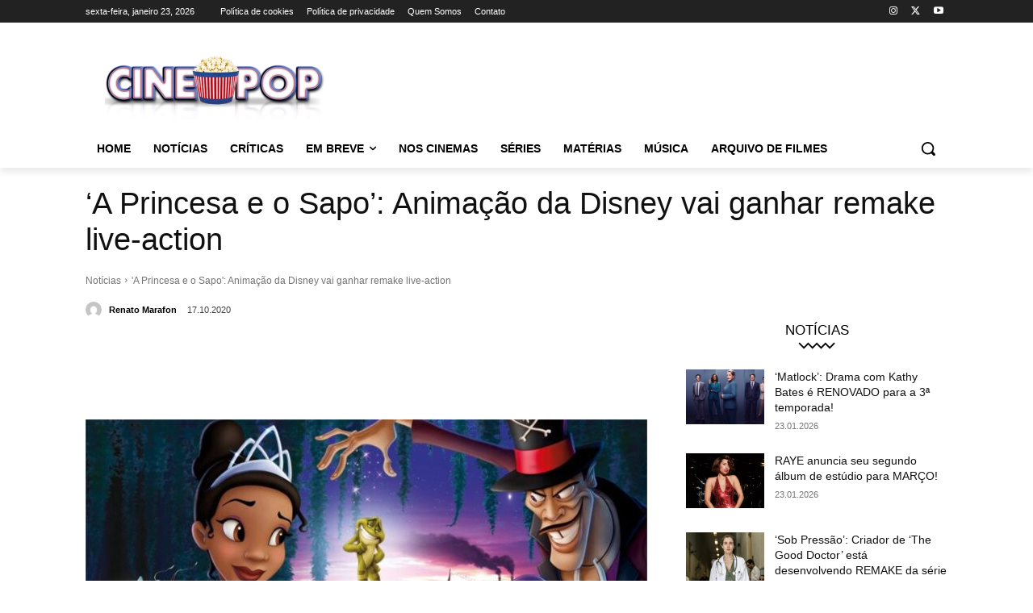

--- FILE ---
content_type: text/html; charset=utf-8
request_url: https://www.google.com/recaptcha/api2/aframe
body_size: 267
content:
<!DOCTYPE HTML><html><head><meta http-equiv="content-type" content="text/html; charset=UTF-8"></head><body><script nonce="WfLwsN2aOvNANXIU69defw">/** Anti-fraud and anti-abuse applications only. See google.com/recaptcha */ try{var clients={'sodar':'https://pagead2.googlesyndication.com/pagead/sodar?'};window.addEventListener("message",function(a){try{if(a.source===window.parent){var b=JSON.parse(a.data);var c=clients[b['id']];if(c){var d=document.createElement('img');d.src=c+b['params']+'&rc='+(localStorage.getItem("rc::a")?sessionStorage.getItem("rc::b"):"");window.document.body.appendChild(d);sessionStorage.setItem("rc::e",parseInt(sessionStorage.getItem("rc::e")||0)+1);localStorage.setItem("rc::h",'1769140213001');}}}catch(b){}});window.parent.postMessage("_grecaptcha_ready", "*");}catch(b){}</script></body></html>